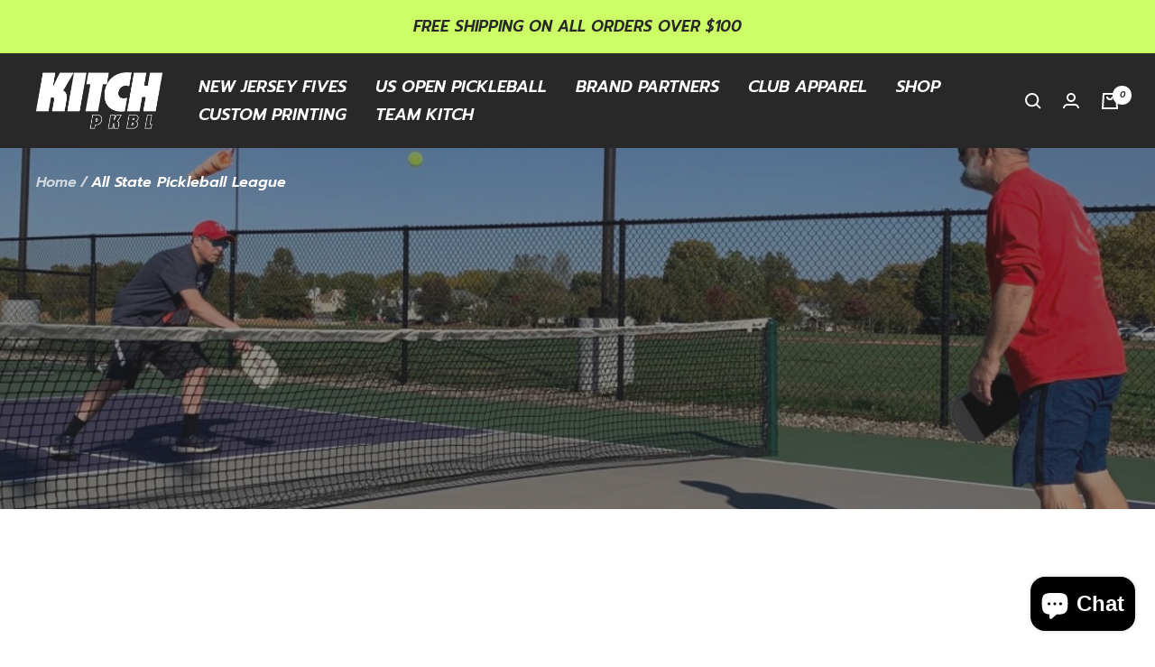

--- FILE ---
content_type: text/javascript
request_url: https://kitchpickleball.com/cdn/shop/t/7/assets/custom.js?v=167639537848865775061656529035
body_size: -717
content:
//# sourceMappingURL=/cdn/shop/t/7/assets/custom.js.map?v=167639537848865775061656529035
